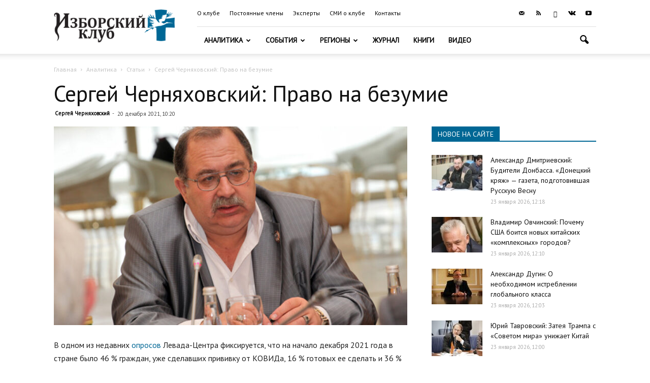

--- FILE ---
content_type: text/html; charset=UTF-8
request_url: https://izborsk-club.ru/wp-admin/admin-ajax.php?td_theme_name=Newspaper&v=9.6
body_size: 44
content:
{"22084":668}